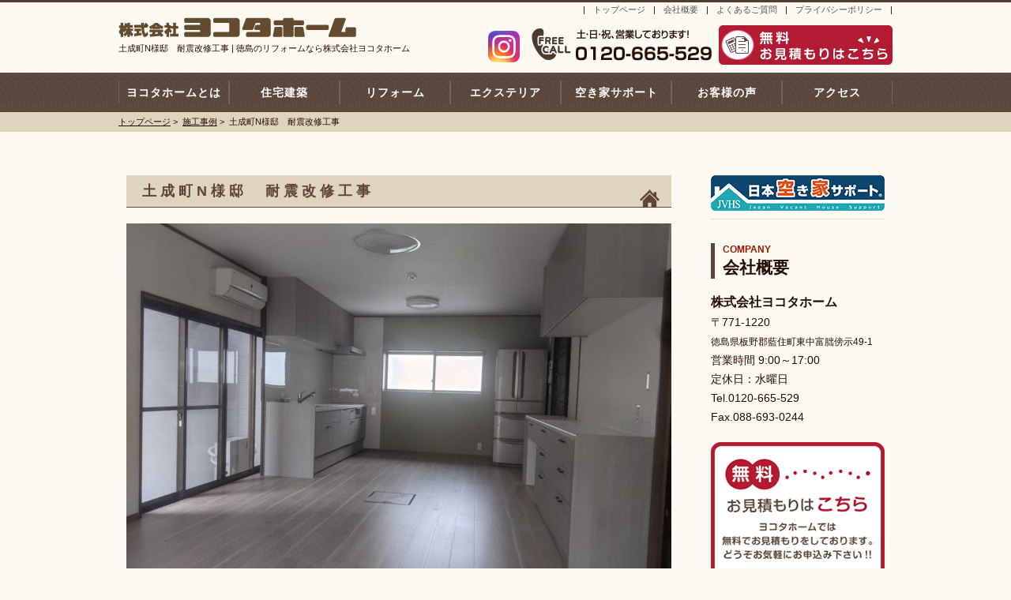

--- FILE ---
content_type: text/html; charset=UTF-8
request_url: https://www.yokotahome.com/work-info/3823/
body_size: 57540
content:
<!DOCTYPE html>
<html lang="ja">
<head>
<!-- Google tag (gtag.js) -->
<script async src="https://www.googletagmanager.com/gtag/js?id=G-EF87RVE4H4"></script>
<script>
  window.dataLayer = window.dataLayer || [];
  function gtag(){dataLayer.push(arguments);}
  gtag('js', new Date());

  gtag('config', 'G-EF87RVE4H4');
</script>
<meta charset="UTF-8" />
<meta name="viewport" content="target-densitydpi=device-dpi, width=1052, maximum-scale=1.0, user-scalable=yes">
<title>土成町N様邸 耐震改修工事 | 株式会社ヨコタホーム株式会社ヨコタホーム</title>
<link rel="stylesheet" href="https://www.yokotahome.com/app/wp-content/themes/yokotahome/style.css?202601200549" type="text/css" />
<link rel="stylesheet" href="https://use.fontawesome.com/releases/v5.5.0/css/all.css" integrity="sha384-B4dIYHKNBt8Bc12p+WXckhzcICo0wtJAoU8YZTY5qE0Id1GSseTk6S+L3BlXeVIU" crossorigin="anonymous">
<link rel="stylesheet" href="https://maxcdn.bootstrapcdn.com/font-awesome/4.4.0/css/font-awesome.min.css">
<link rel="stylesheet" href="https://www.yokotahome.com/app/wp-content/themes/yokotahome/css/3Drollovers.css" type="text/css">
<link rel="stylesheet" href="https://www.yokotahome.com/app/wp-content/themes/yokotahome/css/lightbox.css">
<link rel="stylesheet" href="https://www.yokotahome.com/app/wp-content/themes/yokotahome/css/jquery.bxslider.css" type="text/css" />
<!--[if lt IE 9]>
<script src="https://www.yokotahome.com/app/wp-content/themes/yokotahome/js/html5shiv.js"></script>
<![endif]-->
<script src="https://ajax.googleapis.com/ajax/libs/jquery/1.9.1/jquery.min.js"></script>
<script src="https://www.yokotahome.com/app/wp-content/themes/yokotahome/js/heightLine.js"></script>
<script src="https://www.yokotahome.com/app/wp-content/themes/yokotahome/js/pagetop.js"></script>
<script src="https://www.yokotahome.com/app/wp-content/themes/yokotahome/js/dropdown.js"></script>
<script src="https://www.yokotahome.com/app/wp-content/themes/yokotahome/js/smoothScroll.js"></script>
<script src="https://www.yokotahome.com/app/wp-content/themes/yokotahome/js/rollover.js"></script>
<!-- ハンバーガーメニューの動作 -->

		<!-- All in One SEO 4.9.3 - aioseo.com -->
	<meta name="description" content="土成町N様邸にて「耐震改修工事」をさせていただきました！" />
	<meta name="robots" content="max-image-preview:large" />
	<meta name="author" content="間嶋早綾"/>
	<link rel="canonical" href="https://www.yokotahome.com/work-info/3823/" />
	<meta name="generator" content="All in One SEO (AIOSEO) 4.9.3" />
		<script type="application/ld+json" class="aioseo-schema">
			{"@context":"https:\/\/schema.org","@graph":[{"@type":"BreadcrumbList","@id":"https:\/\/www.yokotahome.com\/work-info\/3823\/#breadcrumblist","itemListElement":[{"@type":"ListItem","@id":"https:\/\/www.yokotahome.com#listItem","position":1,"name":"Home","item":"https:\/\/www.yokotahome.com","nextItem":{"@type":"ListItem","@id":"https:\/\/www.yokotahome.com\/work-info\/#listItem","name":"\u65bd\u5de5\u4e8b\u4f8b"}},{"@type":"ListItem","@id":"https:\/\/www.yokotahome.com\/work-info\/#listItem","position":2,"name":"\u65bd\u5de5\u4e8b\u4f8b","item":"https:\/\/www.yokotahome.com\/work-info\/","nextItem":{"@type":"ListItem","@id":"https:\/\/www.yokotahome.com\/work-cat\/kitchen-cat\/#listItem","name":"\u30ad\u30c3\u30c1\u30f3"},"previousItem":{"@type":"ListItem","@id":"https:\/\/www.yokotahome.com#listItem","name":"Home"}},{"@type":"ListItem","@id":"https:\/\/www.yokotahome.com\/work-cat\/kitchen-cat\/#listItem","position":3,"name":"\u30ad\u30c3\u30c1\u30f3","item":"https:\/\/www.yokotahome.com\/work-cat\/kitchen-cat\/","nextItem":{"@type":"ListItem","@id":"https:\/\/www.yokotahome.com\/work-info\/3823\/#listItem","name":"\u571f\u6210\u753aN\u69d8\u90b8\u3000\u8010\u9707\u6539\u4fee\u5de5\u4e8b"},"previousItem":{"@type":"ListItem","@id":"https:\/\/www.yokotahome.com\/work-info\/#listItem","name":"\u65bd\u5de5\u4e8b\u4f8b"}},{"@type":"ListItem","@id":"https:\/\/www.yokotahome.com\/work-info\/3823\/#listItem","position":4,"name":"\u571f\u6210\u753aN\u69d8\u90b8\u3000\u8010\u9707\u6539\u4fee\u5de5\u4e8b","previousItem":{"@type":"ListItem","@id":"https:\/\/www.yokotahome.com\/work-cat\/kitchen-cat\/#listItem","name":"\u30ad\u30c3\u30c1\u30f3"}}]},{"@type":"Organization","@id":"https:\/\/www.yokotahome.com\/#organization","name":"\u682a\u5f0f\u4f1a\u793e\u30e8\u30b3\u30bf\u30db\u30fc\u30e0","url":"https:\/\/www.yokotahome.com\/"},{"@type":"Person","@id":"https:\/\/www.yokotahome.com\/author\/s_mashima\/#author","url":"https:\/\/www.yokotahome.com\/author\/s_mashima\/","name":"\u9593\u5d8b\u65e9\u7dbe","image":{"@type":"ImageObject","@id":"https:\/\/www.yokotahome.com\/work-info\/3823\/#authorImage","url":"https:\/\/secure.gravatar.com\/avatar\/ffa6a07f6ca22713823049746908886226a5f752591f24011ec3edb979497e11?s=96&d=mm&r=g","width":96,"height":96,"caption":"\u9593\u5d8b\u65e9\u7dbe"}},{"@type":"WebPage","@id":"https:\/\/www.yokotahome.com\/work-info\/3823\/#webpage","url":"https:\/\/www.yokotahome.com\/work-info\/3823\/","name":"\u571f\u6210\u753aN\u69d8\u90b8 \u8010\u9707\u6539\u4fee\u5de5\u4e8b | \u682a\u5f0f\u4f1a\u793e\u30e8\u30b3\u30bf\u30db\u30fc\u30e0","description":"\u571f\u6210\u753aN\u69d8\u90b8\u306b\u3066\u300c\u8010\u9707\u6539\u4fee\u5de5\u4e8b\u300d\u3092\u3055\u305b\u3066\u3044\u305f\u3060\u304d\u307e\u3057\u305f\uff01","inLanguage":"ja","isPartOf":{"@id":"https:\/\/www.yokotahome.com\/#website"},"breadcrumb":{"@id":"https:\/\/www.yokotahome.com\/work-info\/3823\/#breadcrumblist"},"author":{"@id":"https:\/\/www.yokotahome.com\/author\/s_mashima\/#author"},"creator":{"@id":"https:\/\/www.yokotahome.com\/author\/s_mashima\/#author"},"image":{"@type":"ImageObject","url":"https:\/\/www.yokotahome.com\/app\/wp-content\/uploads\/2023\/04\/IMG_3291.jpg","@id":"https:\/\/www.yokotahome.com\/work-info\/3823\/#mainImage","width":1170,"height":878},"primaryImageOfPage":{"@id":"https:\/\/www.yokotahome.com\/work-info\/3823\/#mainImage"},"datePublished":"2023-04-27T17:15:07+09:00","dateModified":"2023-04-27T17:15:07+09:00"},{"@type":"WebSite","@id":"https:\/\/www.yokotahome.com\/#website","url":"https:\/\/www.yokotahome.com\/","name":"\u682a\u5f0f\u4f1a\u793e\u30e8\u30b3\u30bf\u30db\u30fc\u30e0","inLanguage":"ja","publisher":{"@id":"https:\/\/www.yokotahome.com\/#organization"}}]}
		</script>
		<!-- All in One SEO -->

<link rel="alternate" title="oEmbed (JSON)" type="application/json+oembed" href="https://www.yokotahome.com/wp-json/oembed/1.0/embed?url=https%3A%2F%2Fwww.yokotahome.com%2Fwork-info%2F3823%2F" />
<link rel="alternate" title="oEmbed (XML)" type="text/xml+oembed" href="https://www.yokotahome.com/wp-json/oembed/1.0/embed?url=https%3A%2F%2Fwww.yokotahome.com%2Fwork-info%2F3823%2F&#038;format=xml" />
<style id='wp-img-auto-sizes-contain-inline-css' type='text/css'>
img:is([sizes=auto i],[sizes^="auto," i]){contain-intrinsic-size:3000px 1500px}
/*# sourceURL=wp-img-auto-sizes-contain-inline-css */
</style>
<style id='wp-emoji-styles-inline-css' type='text/css'>

	img.wp-smiley, img.emoji {
		display: inline !important;
		border: none !important;
		box-shadow: none !important;
		height: 1em !important;
		width: 1em !important;
		margin: 0 0.07em !important;
		vertical-align: -0.1em !important;
		background: none !important;
		padding: 0 !important;
	}
/*# sourceURL=wp-emoji-styles-inline-css */
</style>
<style id='wp-block-library-inline-css' type='text/css'>
:root{--wp-block-synced-color:#7a00df;--wp-block-synced-color--rgb:122,0,223;--wp-bound-block-color:var(--wp-block-synced-color);--wp-editor-canvas-background:#ddd;--wp-admin-theme-color:#007cba;--wp-admin-theme-color--rgb:0,124,186;--wp-admin-theme-color-darker-10:#006ba1;--wp-admin-theme-color-darker-10--rgb:0,107,160.5;--wp-admin-theme-color-darker-20:#005a87;--wp-admin-theme-color-darker-20--rgb:0,90,135;--wp-admin-border-width-focus:2px}@media (min-resolution:192dpi){:root{--wp-admin-border-width-focus:1.5px}}.wp-element-button{cursor:pointer}:root .has-very-light-gray-background-color{background-color:#eee}:root .has-very-dark-gray-background-color{background-color:#313131}:root .has-very-light-gray-color{color:#eee}:root .has-very-dark-gray-color{color:#313131}:root .has-vivid-green-cyan-to-vivid-cyan-blue-gradient-background{background:linear-gradient(135deg,#00d084,#0693e3)}:root .has-purple-crush-gradient-background{background:linear-gradient(135deg,#34e2e4,#4721fb 50%,#ab1dfe)}:root .has-hazy-dawn-gradient-background{background:linear-gradient(135deg,#faaca8,#dad0ec)}:root .has-subdued-olive-gradient-background{background:linear-gradient(135deg,#fafae1,#67a671)}:root .has-atomic-cream-gradient-background{background:linear-gradient(135deg,#fdd79a,#004a59)}:root .has-nightshade-gradient-background{background:linear-gradient(135deg,#330968,#31cdcf)}:root .has-midnight-gradient-background{background:linear-gradient(135deg,#020381,#2874fc)}:root{--wp--preset--font-size--normal:16px;--wp--preset--font-size--huge:42px}.has-regular-font-size{font-size:1em}.has-larger-font-size{font-size:2.625em}.has-normal-font-size{font-size:var(--wp--preset--font-size--normal)}.has-huge-font-size{font-size:var(--wp--preset--font-size--huge)}.has-text-align-center{text-align:center}.has-text-align-left{text-align:left}.has-text-align-right{text-align:right}.has-fit-text{white-space:nowrap!important}#end-resizable-editor-section{display:none}.aligncenter{clear:both}.items-justified-left{justify-content:flex-start}.items-justified-center{justify-content:center}.items-justified-right{justify-content:flex-end}.items-justified-space-between{justify-content:space-between}.screen-reader-text{border:0;clip-path:inset(50%);height:1px;margin:-1px;overflow:hidden;padding:0;position:absolute;width:1px;word-wrap:normal!important}.screen-reader-text:focus{background-color:#ddd;clip-path:none;color:#444;display:block;font-size:1em;height:auto;left:5px;line-height:normal;padding:15px 23px 14px;text-decoration:none;top:5px;width:auto;z-index:100000}html :where(.has-border-color){border-style:solid}html :where([style*=border-top-color]){border-top-style:solid}html :where([style*=border-right-color]){border-right-style:solid}html :where([style*=border-bottom-color]){border-bottom-style:solid}html :where([style*=border-left-color]){border-left-style:solid}html :where([style*=border-width]){border-style:solid}html :where([style*=border-top-width]){border-top-style:solid}html :where([style*=border-right-width]){border-right-style:solid}html :where([style*=border-bottom-width]){border-bottom-style:solid}html :where([style*=border-left-width]){border-left-style:solid}html :where(img[class*=wp-image-]){height:auto;max-width:100%}:where(figure){margin:0 0 1em}html :where(.is-position-sticky){--wp-admin--admin-bar--position-offset:var(--wp-admin--admin-bar--height,0px)}@media screen and (max-width:600px){html :where(.is-position-sticky){--wp-admin--admin-bar--position-offset:0px}}

/*# sourceURL=wp-block-library-inline-css */
</style><style id='global-styles-inline-css' type='text/css'>
:root{--wp--preset--aspect-ratio--square: 1;--wp--preset--aspect-ratio--4-3: 4/3;--wp--preset--aspect-ratio--3-4: 3/4;--wp--preset--aspect-ratio--3-2: 3/2;--wp--preset--aspect-ratio--2-3: 2/3;--wp--preset--aspect-ratio--16-9: 16/9;--wp--preset--aspect-ratio--9-16: 9/16;--wp--preset--color--black: #000000;--wp--preset--color--cyan-bluish-gray: #abb8c3;--wp--preset--color--white: #ffffff;--wp--preset--color--pale-pink: #f78da7;--wp--preset--color--vivid-red: #cf2e2e;--wp--preset--color--luminous-vivid-orange: #ff6900;--wp--preset--color--luminous-vivid-amber: #fcb900;--wp--preset--color--light-green-cyan: #7bdcb5;--wp--preset--color--vivid-green-cyan: #00d084;--wp--preset--color--pale-cyan-blue: #8ed1fc;--wp--preset--color--vivid-cyan-blue: #0693e3;--wp--preset--color--vivid-purple: #9b51e0;--wp--preset--gradient--vivid-cyan-blue-to-vivid-purple: linear-gradient(135deg,rgb(6,147,227) 0%,rgb(155,81,224) 100%);--wp--preset--gradient--light-green-cyan-to-vivid-green-cyan: linear-gradient(135deg,rgb(122,220,180) 0%,rgb(0,208,130) 100%);--wp--preset--gradient--luminous-vivid-amber-to-luminous-vivid-orange: linear-gradient(135deg,rgb(252,185,0) 0%,rgb(255,105,0) 100%);--wp--preset--gradient--luminous-vivid-orange-to-vivid-red: linear-gradient(135deg,rgb(255,105,0) 0%,rgb(207,46,46) 100%);--wp--preset--gradient--very-light-gray-to-cyan-bluish-gray: linear-gradient(135deg,rgb(238,238,238) 0%,rgb(169,184,195) 100%);--wp--preset--gradient--cool-to-warm-spectrum: linear-gradient(135deg,rgb(74,234,220) 0%,rgb(151,120,209) 20%,rgb(207,42,186) 40%,rgb(238,44,130) 60%,rgb(251,105,98) 80%,rgb(254,248,76) 100%);--wp--preset--gradient--blush-light-purple: linear-gradient(135deg,rgb(255,206,236) 0%,rgb(152,150,240) 100%);--wp--preset--gradient--blush-bordeaux: linear-gradient(135deg,rgb(254,205,165) 0%,rgb(254,45,45) 50%,rgb(107,0,62) 100%);--wp--preset--gradient--luminous-dusk: linear-gradient(135deg,rgb(255,203,112) 0%,rgb(199,81,192) 50%,rgb(65,88,208) 100%);--wp--preset--gradient--pale-ocean: linear-gradient(135deg,rgb(255,245,203) 0%,rgb(182,227,212) 50%,rgb(51,167,181) 100%);--wp--preset--gradient--electric-grass: linear-gradient(135deg,rgb(202,248,128) 0%,rgb(113,206,126) 100%);--wp--preset--gradient--midnight: linear-gradient(135deg,rgb(2,3,129) 0%,rgb(40,116,252) 100%);--wp--preset--font-size--small: 13px;--wp--preset--font-size--medium: 20px;--wp--preset--font-size--large: 36px;--wp--preset--font-size--x-large: 42px;--wp--preset--spacing--20: 0.44rem;--wp--preset--spacing--30: 0.67rem;--wp--preset--spacing--40: 1rem;--wp--preset--spacing--50: 1.5rem;--wp--preset--spacing--60: 2.25rem;--wp--preset--spacing--70: 3.38rem;--wp--preset--spacing--80: 5.06rem;--wp--preset--shadow--natural: 6px 6px 9px rgba(0, 0, 0, 0.2);--wp--preset--shadow--deep: 12px 12px 50px rgba(0, 0, 0, 0.4);--wp--preset--shadow--sharp: 6px 6px 0px rgba(0, 0, 0, 0.2);--wp--preset--shadow--outlined: 6px 6px 0px -3px rgb(255, 255, 255), 6px 6px rgb(0, 0, 0);--wp--preset--shadow--crisp: 6px 6px 0px rgb(0, 0, 0);}:where(.is-layout-flex){gap: 0.5em;}:where(.is-layout-grid){gap: 0.5em;}body .is-layout-flex{display: flex;}.is-layout-flex{flex-wrap: wrap;align-items: center;}.is-layout-flex > :is(*, div){margin: 0;}body .is-layout-grid{display: grid;}.is-layout-grid > :is(*, div){margin: 0;}:where(.wp-block-columns.is-layout-flex){gap: 2em;}:where(.wp-block-columns.is-layout-grid){gap: 2em;}:where(.wp-block-post-template.is-layout-flex){gap: 1.25em;}:where(.wp-block-post-template.is-layout-grid){gap: 1.25em;}.has-black-color{color: var(--wp--preset--color--black) !important;}.has-cyan-bluish-gray-color{color: var(--wp--preset--color--cyan-bluish-gray) !important;}.has-white-color{color: var(--wp--preset--color--white) !important;}.has-pale-pink-color{color: var(--wp--preset--color--pale-pink) !important;}.has-vivid-red-color{color: var(--wp--preset--color--vivid-red) !important;}.has-luminous-vivid-orange-color{color: var(--wp--preset--color--luminous-vivid-orange) !important;}.has-luminous-vivid-amber-color{color: var(--wp--preset--color--luminous-vivid-amber) !important;}.has-light-green-cyan-color{color: var(--wp--preset--color--light-green-cyan) !important;}.has-vivid-green-cyan-color{color: var(--wp--preset--color--vivid-green-cyan) !important;}.has-pale-cyan-blue-color{color: var(--wp--preset--color--pale-cyan-blue) !important;}.has-vivid-cyan-blue-color{color: var(--wp--preset--color--vivid-cyan-blue) !important;}.has-vivid-purple-color{color: var(--wp--preset--color--vivid-purple) !important;}.has-black-background-color{background-color: var(--wp--preset--color--black) !important;}.has-cyan-bluish-gray-background-color{background-color: var(--wp--preset--color--cyan-bluish-gray) !important;}.has-white-background-color{background-color: var(--wp--preset--color--white) !important;}.has-pale-pink-background-color{background-color: var(--wp--preset--color--pale-pink) !important;}.has-vivid-red-background-color{background-color: var(--wp--preset--color--vivid-red) !important;}.has-luminous-vivid-orange-background-color{background-color: var(--wp--preset--color--luminous-vivid-orange) !important;}.has-luminous-vivid-amber-background-color{background-color: var(--wp--preset--color--luminous-vivid-amber) !important;}.has-light-green-cyan-background-color{background-color: var(--wp--preset--color--light-green-cyan) !important;}.has-vivid-green-cyan-background-color{background-color: var(--wp--preset--color--vivid-green-cyan) !important;}.has-pale-cyan-blue-background-color{background-color: var(--wp--preset--color--pale-cyan-blue) !important;}.has-vivid-cyan-blue-background-color{background-color: var(--wp--preset--color--vivid-cyan-blue) !important;}.has-vivid-purple-background-color{background-color: var(--wp--preset--color--vivid-purple) !important;}.has-black-border-color{border-color: var(--wp--preset--color--black) !important;}.has-cyan-bluish-gray-border-color{border-color: var(--wp--preset--color--cyan-bluish-gray) !important;}.has-white-border-color{border-color: var(--wp--preset--color--white) !important;}.has-pale-pink-border-color{border-color: var(--wp--preset--color--pale-pink) !important;}.has-vivid-red-border-color{border-color: var(--wp--preset--color--vivid-red) !important;}.has-luminous-vivid-orange-border-color{border-color: var(--wp--preset--color--luminous-vivid-orange) !important;}.has-luminous-vivid-amber-border-color{border-color: var(--wp--preset--color--luminous-vivid-amber) !important;}.has-light-green-cyan-border-color{border-color: var(--wp--preset--color--light-green-cyan) !important;}.has-vivid-green-cyan-border-color{border-color: var(--wp--preset--color--vivid-green-cyan) !important;}.has-pale-cyan-blue-border-color{border-color: var(--wp--preset--color--pale-cyan-blue) !important;}.has-vivid-cyan-blue-border-color{border-color: var(--wp--preset--color--vivid-cyan-blue) !important;}.has-vivid-purple-border-color{border-color: var(--wp--preset--color--vivid-purple) !important;}.has-vivid-cyan-blue-to-vivid-purple-gradient-background{background: var(--wp--preset--gradient--vivid-cyan-blue-to-vivid-purple) !important;}.has-light-green-cyan-to-vivid-green-cyan-gradient-background{background: var(--wp--preset--gradient--light-green-cyan-to-vivid-green-cyan) !important;}.has-luminous-vivid-amber-to-luminous-vivid-orange-gradient-background{background: var(--wp--preset--gradient--luminous-vivid-amber-to-luminous-vivid-orange) !important;}.has-luminous-vivid-orange-to-vivid-red-gradient-background{background: var(--wp--preset--gradient--luminous-vivid-orange-to-vivid-red) !important;}.has-very-light-gray-to-cyan-bluish-gray-gradient-background{background: var(--wp--preset--gradient--very-light-gray-to-cyan-bluish-gray) !important;}.has-cool-to-warm-spectrum-gradient-background{background: var(--wp--preset--gradient--cool-to-warm-spectrum) !important;}.has-blush-light-purple-gradient-background{background: var(--wp--preset--gradient--blush-light-purple) !important;}.has-blush-bordeaux-gradient-background{background: var(--wp--preset--gradient--blush-bordeaux) !important;}.has-luminous-dusk-gradient-background{background: var(--wp--preset--gradient--luminous-dusk) !important;}.has-pale-ocean-gradient-background{background: var(--wp--preset--gradient--pale-ocean) !important;}.has-electric-grass-gradient-background{background: var(--wp--preset--gradient--electric-grass) !important;}.has-midnight-gradient-background{background: var(--wp--preset--gradient--midnight) !important;}.has-small-font-size{font-size: var(--wp--preset--font-size--small) !important;}.has-medium-font-size{font-size: var(--wp--preset--font-size--medium) !important;}.has-large-font-size{font-size: var(--wp--preset--font-size--large) !important;}.has-x-large-font-size{font-size: var(--wp--preset--font-size--x-large) !important;}
/*# sourceURL=global-styles-inline-css */
</style>

<style id='classic-theme-styles-inline-css' type='text/css'>
/*! This file is auto-generated */
.wp-block-button__link{color:#fff;background-color:#32373c;border-radius:9999px;box-shadow:none;text-decoration:none;padding:calc(.667em + 2px) calc(1.333em + 2px);font-size:1.125em}.wp-block-file__button{background:#32373c;color:#fff;text-decoration:none}
/*# sourceURL=/wp-includes/css/classic-themes.min.css */
</style>
<link rel='stylesheet' id='contact-form-7-css' href='https://www.yokotahome.com/app/wp-content/plugins/contact-form-7/includes/css/styles.css?ver=6.1.4' type='text/css' media='all' />
<link rel='stylesheet' id='fancybox-css' href='https://www.yokotahome.com/app/wp-content/plugins/easy-fancybox/fancybox/1.5.4/jquery.fancybox.min.css?ver=6.9' type='text/css' media='screen' />
<style id='fancybox-inline-css' type='text/css'>
#fancybox-outer{background:#ffffff}#fancybox-content{background:#ffffff;border-color:#ffffff;color:#000000;}#fancybox-title,#fancybox-title-float-main{color:#fff}
/*# sourceURL=fancybox-inline-css */
</style>
<script type="text/javascript" src="https://www.yokotahome.com/app/wp-includes/js/jquery/jquery.min.js?ver=3.7.1" id="jquery-core-js"></script>
<script type="text/javascript" src="https://www.yokotahome.com/app/wp-includes/js/jquery/jquery-migrate.min.js?ver=3.4.1" id="jquery-migrate-js"></script>
<link rel="https://api.w.org/" href="https://www.yokotahome.com/wp-json/" /><link rel='shortlink' href='https://www.yokotahome.com/?p=3823' />
<link rel="icon" href="https://www.yokotahome.com/app/wp-content/uploads/2020/09/cropped-yokotahome-32x32.png" sizes="32x32" />
<link rel="icon" href="https://www.yokotahome.com/app/wp-content/uploads/2020/09/cropped-yokotahome-192x192.png" sizes="192x192" />
<link rel="apple-touch-icon" href="https://www.yokotahome.com/app/wp-content/uploads/2020/09/cropped-yokotahome-180x180.png" />
<meta name="msapplication-TileImage" content="https://www.yokotahome.com/app/wp-content/uploads/2020/09/cropped-yokotahome-270x270.png" />
<style>
.faq-answer{display:none;}
</style>
<script>
$(function(){
	$(".accordion dt").on("click", function() {
		$(this).next().slideToggle();
		$(this).toggleClass("open");
	});
});
</script>
</head>
<body id="top" class="wp-singular work-info-template-default single single-work-info postid-3823 wp-theme-yokotahome metaslider-plugin">
<script>
  (function(i,s,o,g,r,a,m){i['GoogleAnalyticsObject']=r;i[r]=i[r]||function(){
  (i[r].q=i[r].q||[]).push(arguments)},i[r].l=1*new Date();a=s.createElement(o),
  m=s.getElementsByTagName(o)[0];a.async=1;a.src=g;m.parentNode.insertBefore(a,m)
  })(window,document,'script','//www.google-analytics.com/analytics.js','ga');

  ga('create', 'UA-75447216-1', 'auto');
  ga('send', 'pageview');

</script>
<header>
	<div class="head_menu">
		<ul>
			<li><a href="https://www.yokotahome.com">トップページ</a></li>
			<li><a href="https://www.yokotahome.com/company/">会社概要</a></li>
			<li><a href="https://www.yokotahome.com/faq/">よくあるご質問</a></li>
			<li><a href="https://www.yokotahome.com/privacy/">プライバシーポリシー</a></li>
		</ul>
	</div>
	<div id="logo">
		<div class="logo"><a href="https://www.yokotahome.com"><img src="https://www.yokotahome.com/app/wp-content/themes/yokotahome/image/logo.png" alt="株式会社ヨコタホーム"></a></div>
		<h1>
			土成町N様邸　耐震改修工事 | 徳島のリフォームなら株式会社ヨコタホーム		</h1>
	</div>
		<div class="tel">
		<a href="https://instagram.com/yokota_home?igshid=18qn4kh6c4pf6" target="_blank" class="instagram"><img src="https://www.yokotahome.com/app/wp-content/themes/yokotahome/image/instagram_icon.png" alt="インスタグラム"></a>
		<a href="https://www.yokotahome.com/contact"><img src="https://www.yokotahome.com/app/wp-content/themes/yokotahome/image/tel.png" alt=""></a>
	</div>
	</header><!-- header end -->
<div id="global_menu">
	<ul class="dropmenu">
		<li><a href="https://www.yokotahome.com/concept/">ヨコタホームとは</a></li>
		<li><a href="https://www.yokotahome.com/housing/">住宅建築</a></li>
		<li>
			<a href="https://www.yokotahome.com/renovation/">リフォーム</a>
			<div class="sub">
				<h2>リフォーム<small>増改築・キッチン・バス・トイレなど...</small></h2>
				<p>長年住み慣れた家、多くの思い出がぎっしり詰まった家、大切な我が家をもっと住みやすく、快適な住空間にしたい。<br>そんなご家族の願いを叶えるために、あらゆるお手伝いをいたします。</p>
				<ol class="item_box">
				
													<li>
						<a href="https://www.yokotahome.com/renovation/kitchen">
																	<img width="225" height="145" src="https://www.yokotahome.com/app/wp-content/uploads/2016/02/2d9a618514a44df219ef4b6250a305d3-225x145.jpg" class="attachment-top_work_image size-top_work_image wp-post-image" alt="" decoding="async" srcset="https://www.yokotahome.com/app/wp-content/uploads/2016/02/2d9a618514a44df219ef4b6250a305d3-225x145.jpg 225w, https://www.yokotahome.com/app/wp-content/uploads/2016/02/2d9a618514a44df219ef4b6250a305d3-200x130.jpg 200w" sizes="(max-width: 225px) 100vw, 225px" />																<br>キッチン						</a>
					</li>
									<li>
						<a href="https://www.yokotahome.com/renovation/washroom">
																	<img width="225" height="145" src="https://www.yokotahome.com/app/wp-content/uploads/2016/02/8ab1001c48c40faa7b7eba860e3518ef-225x145.jpg" class="attachment-top_work_image size-top_work_image wp-post-image" alt="" decoding="async" srcset="https://www.yokotahome.com/app/wp-content/uploads/2016/02/8ab1001c48c40faa7b7eba860e3518ef-225x145.jpg 225w, https://www.yokotahome.com/app/wp-content/uploads/2016/02/8ab1001c48c40faa7b7eba860e3518ef-200x130.jpg 200w" sizes="(max-width: 225px) 100vw, 225px" />																<br>洗面所						</a>
					</li>
									<li>
						<a href="https://www.yokotahome.com/renovation/toilet">
																	<img width="225" height="145" src="https://www.yokotahome.com/app/wp-content/uploads/2016/02/eaf8d0905532f76c8cad4b9487c65734-225x145.jpg" class="attachment-top_work_image size-top_work_image wp-post-image" alt="" decoding="async" srcset="https://www.yokotahome.com/app/wp-content/uploads/2016/02/eaf8d0905532f76c8cad4b9487c65734-225x145.jpg 225w, https://www.yokotahome.com/app/wp-content/uploads/2016/02/eaf8d0905532f76c8cad4b9487c65734-200x130.jpg 200w" sizes="(max-width: 225px) 100vw, 225px" />																<br>トイレ						</a>
					</li>
									<li>
						<a href="https://www.yokotahome.com/renovation/bathroom">
																	<img width="225" height="145" src="https://www.yokotahome.com/app/wp-content/uploads/2016/02/e84d3c842c69fd07087c8284c4da182b-225x145.jpg" class="attachment-top_work_image size-top_work_image wp-post-image" alt="" decoding="async" srcset="https://www.yokotahome.com/app/wp-content/uploads/2016/02/e84d3c842c69fd07087c8284c4da182b-225x145.jpg 225w, https://www.yokotahome.com/app/wp-content/uploads/2016/02/e84d3c842c69fd07087c8284c4da182b-200x130.jpg 200w" sizes="(max-width: 225px) 100vw, 225px" />																<br>バスルーム						</a>
					</li>
									<li>
						<a href="https://www.yokotahome.com/renovation/renovation-others">
																	<img width="225" height="145" src="https://www.yokotahome.com/app/wp-content/uploads/2016/02/bc1257733aa6c3bdeece09bdbbf824be-225x145.jpg" class="attachment-top_work_image size-top_work_image wp-post-image" alt="" decoding="async" />																<br>その他の施工						</a>
					</li>
									<li>
						<a href="https://www.yokotahome.com/renovation/corporate">
																	<img width="225" height="145" src="https://www.yokotahome.com/app/wp-content/uploads/2016/02/1c06e2ab22d1dcdfe453b8b36e5e86ba-225x145.jpg" class="attachment-top_work_image size-top_work_image wp-post-image" alt="" decoding="async" srcset="https://www.yokotahome.com/app/wp-content/uploads/2016/02/1c06e2ab22d1dcdfe453b8b36e5e86ba-225x145.jpg 225w, https://www.yokotahome.com/app/wp-content/uploads/2016/02/1c06e2ab22d1dcdfe453b8b36e5e86ba-200x130.jpg 200w" sizes="(max-width: 225px) 100vw, 225px" />																<br>法人向け						</a>
					</li>
								
				</ol>
			</div>
		</li>
		<li>
			<a href="https://www.yokotahome.com/exterior/">エクステリア</a>
			<div class="sub">
				<h2>エクステリア<small>サンルーム・テラス・カーポートなど...</small></h2>
				<p>外観の仕上げともいわれるエクステリア。<br>門まわりや庭まわりなど便利に楽しく、そして美しく調和する「住まいの顔」を創りあげます。</p>
				<ol class="item_box">
				
													<li>
						<a href="https://www.yokotahome.com/exterior/gate">
																	<img width="225" height="145" src="https://www.yokotahome.com/app/wp-content/uploads/2016/02/c6ce6e554d3a91834defcc17e80b7ca0-1-225x145.jpg" class="attachment-top_work_image size-top_work_image wp-post-image" alt="" decoding="async" srcset="https://www.yokotahome.com/app/wp-content/uploads/2016/02/c6ce6e554d3a91834defcc17e80b7ca0-1-225x145.jpg 225w, https://www.yokotahome.com/app/wp-content/uploads/2016/02/c6ce6e554d3a91834defcc17e80b7ca0-1-200x130.jpg 200w" sizes="(max-width: 225px) 100vw, 225px" />																<br>門まわり・アプローチ						</a>
					</li>
									<li>
						<a href="https://www.yokotahome.com/exterior/paint">
																	<img width="225" height="145" src="https://www.yokotahome.com/app/wp-content/uploads/2016/02/fc08d3c2638b3091908edd3541f92afc-225x145.jpg" class="attachment-top_work_image size-top_work_image wp-post-image" alt="" decoding="async" srcset="https://www.yokotahome.com/app/wp-content/uploads/2016/02/fc08d3c2638b3091908edd3541f92afc-225x145.jpg 225w, https://www.yokotahome.com/app/wp-content/uploads/2016/02/fc08d3c2638b3091908edd3541f92afc-200x130.jpg 200w" sizes="(max-width: 225px) 100vw, 225px" />																<br>塗装						</a>
					</li>
									<li>
						<a href="https://www.yokotahome.com/exterior/carport">
																	<img width="225" height="145" src="https://www.yokotahome.com/app/wp-content/uploads/2016/02/d5964bacef79ad60c0f34c493b61de8c-225x145.jpg" class="attachment-top_work_image size-top_work_image wp-post-image" alt="" decoding="async" />																<br>カーポート・車庫						</a>
					</li>
									<li>
						<a href="https://www.yokotahome.com/exterior/wood-deck">
																	<img width="225" height="145" src="https://www.yokotahome.com/app/wp-content/uploads/2016/02/4bed8e3cd84d84c196a881812914aeb6-225x145.jpg" class="attachment-top_work_image size-top_work_image wp-post-image" alt="" decoding="async" srcset="https://www.yokotahome.com/app/wp-content/uploads/2016/02/4bed8e3cd84d84c196a881812914aeb6-225x145.jpg 225w, https://www.yokotahome.com/app/wp-content/uploads/2016/02/4bed8e3cd84d84c196a881812914aeb6-200x130.jpg 200w" sizes="(max-width: 225px) 100vw, 225px" />																<br>テラス・ウッドデッキ						</a>
					</li>
									<li>
						<a href="https://www.yokotahome.com/exterior/warehouse">
																	<img width="225" height="145" src="https://www.yokotahome.com/app/wp-content/uploads/2016/02/7b9df399ab5de00a5decf6cb6fe7cfa2-225x145.jpg" class="attachment-top_work_image size-top_work_image wp-post-image" alt="" decoding="async" srcset="https://www.yokotahome.com/app/wp-content/uploads/2016/02/7b9df399ab5de00a5decf6cb6fe7cfa2-225x145.jpg 225w, https://www.yokotahome.com/app/wp-content/uploads/2016/02/7b9df399ab5de00a5decf6cb6fe7cfa2-200x130.jpg 200w" sizes="(max-width: 225px) 100vw, 225px" />																<br>倉庫・物置						</a>
					</li>
								
																																																															<li>
						<a href="https://www.yokotahome.com/renovation/corporate">
																	<img width="225" height="145" src="https://www.yokotahome.com/app/wp-content/uploads/2016/02/1c06e2ab22d1dcdfe453b8b36e5e86ba-225x145.jpg" class="attachment-top_work_image size-top_work_image wp-post-image" alt="" decoding="async" srcset="https://www.yokotahome.com/app/wp-content/uploads/2016/02/1c06e2ab22d1dcdfe453b8b36e5e86ba-225x145.jpg 225w, https://www.yokotahome.com/app/wp-content/uploads/2016/02/1c06e2ab22d1dcdfe453b8b36e5e86ba-200x130.jpg 200w" sizes="(max-width: 225px) 100vw, 225px" />																<br>法人向け						</a>
					</li>
													
				</ol>
			</div>
		</li>
		<li><a href="https://www.yokotahome.com/vacant-house/">空き家サポート</a></li>
		<li><a href="https://www.yokotahome.com/voice/">お客様の声</a></li>
		<li><a href="https://www.yokotahome.com/company/#access">アクセス</a></li>
	</ul>
	</div><!-- global_menu end -->
<main>
	<div id="bread_crumbs"><ul class="bread_crumbs"><li itemscope itemtype="http://data-vocabulary.org/Breadcrumb"><a href="https://www.yokotahome.com" itemprop="url"><span itemprop="title">トップページ</span></a> &gt; </li><li itemscope itemtype="http://data-vocabulary.org/Breadcrumb"><a href="https://www.yokotahome.com/work-info/" itemprop="url"><span itemprop="title">施工事例</span></a> &gt; </li>土成町N様邸　耐震改修工事</ul></div>
	<div class="wrap">
		<div id="contents">
																								<div class="post">
					<h2 class="page-title">土成町N様邸　耐震改修工事</h2>
					<p><img width="690" height="460" src="https://www.yokotahome.com/app/wp-content/uploads/2023/04/IMG_3291-690x460.jpg" class="attachment-voice_image size-voice_image wp-post-image" alt="" decoding="async" fetchpriority="high" srcset="https://www.yokotahome.com/app/wp-content/uploads/2023/04/IMG_3291-690x460.jpg 690w, https://www.yokotahome.com/app/wp-content/uploads/2023/04/IMG_3291-300x200.jpg 300w" sizes="(max-width: 690px) 100vw, 690px" /></p>
                    <p><small><span class="head">カテゴリ</span>
												キッチン / トイレ / その他の施工					</small></p>
					<div class="des">
						<p style="text-align: center;">土成町N様邸にて<span style="color: #ff6600;">「耐震改修工事」</span>をさせていただきました！</p>
<p>&nbsp;</p>
<p style="text-align: center;"><a href="https://www.yokotahome.com/app/wp-content/uploads/2023/04/IMG_3291.jpg"><img decoding="async" class="size-medium wp-image-3824 alignnone" src="https://www.yokotahome.com/app/wp-content/uploads/2023/04/IMG_3291-300x225.jpg" alt="" width="300" height="225" srcset="https://www.yokotahome.com/app/wp-content/uploads/2023/04/IMG_3291-300x225.jpg 300w, https://www.yokotahome.com/app/wp-content/uploads/2023/04/IMG_3291-1024x768.jpg 1024w, https://www.yokotahome.com/app/wp-content/uploads/2023/04/IMG_3291-768x576.jpg 768w, https://www.yokotahome.com/app/wp-content/uploads/2023/04/IMG_3291.jpg 1170w" sizes="(max-width: 300px) 100vw, 300px" /></a>　<a href="https://www.yokotahome.com/app/wp-content/uploads/2023/04/IMG_3292.jpg"><img decoding="async" class="size-medium wp-image-3827 alignnone" src="https://www.yokotahome.com/app/wp-content/uploads/2023/04/IMG_3292-300x225.jpg" alt="" width="300" height="225" srcset="https://www.yokotahome.com/app/wp-content/uploads/2023/04/IMG_3292-300x225.jpg 300w, https://www.yokotahome.com/app/wp-content/uploads/2023/04/IMG_3292-1024x768.jpg 1024w, https://www.yokotahome.com/app/wp-content/uploads/2023/04/IMG_3292-768x576.jpg 768w, https://www.yokotahome.com/app/wp-content/uploads/2023/04/IMG_3292.jpg 1170w" sizes="(max-width: 300px) 100vw, 300px" /></a></p>
<p style="text-align: center;"> </p>
<p>&nbsp;</p>
<p>　　　　　　<img loading="lazy" decoding="async" class="size-medium wp-image-3826 alignnone" src="https://www.yokotahome.com/app/wp-content/uploads/2023/04/IMG_3290-225x300.jpg" alt="" width="225" height="300" srcset="https://www.yokotahome.com/app/wp-content/uploads/2023/04/IMG_3290-225x300.jpg 225w, https://www.yokotahome.com/app/wp-content/uploads/2023/04/IMG_3290-768x1024.jpg 768w, https://www.yokotahome.com/app/wp-content/uploads/2023/04/IMG_3290-1152x1536.jpg 1152w, https://www.yokotahome.com/app/wp-content/uploads/2023/04/IMG_3290.jpg 1170w"  sizes="(max-width: 225px) 100vw, 225px" />　　　　　　<a href="https://www.yokotahome.com/app/wp-content/uploads/2023/04/IMG_3289.jpg"><img loading="lazy" decoding="async" class="size-medium wp-image-3825 alignnone" src="https://www.yokotahome.com/app/wp-content/uploads/2023/04/IMG_3289-225x300.jpg" alt="" width="225" height="300" srcset="https://www.yokotahome.com/app/wp-content/uploads/2023/04/IMG_3289-225x300.jpg 225w, https://www.yokotahome.com/app/wp-content/uploads/2023/04/IMG_3289-768x1024.jpg 768w, https://www.yokotahome.com/app/wp-content/uploads/2023/04/IMG_3289-1152x1536.jpg 1152w, https://www.yokotahome.com/app/wp-content/uploads/2023/04/IMG_3289.jpg 1170w"  sizes="(max-width: 225px) 100vw, 225px" /></a></p>
<p>&nbsp;</p>
<p>&nbsp;</p>
<p style="text-align: center;">【施工後】</p>
<p style="text-align: center;"> </p>
<p style="text-align: center;">今回はお家の耐震改修工事をさせていただきました！</p>
<p style="text-align: center;">自宅の耐震診断をして、耐震工事の流れになります(°ω°)！</p>
<p style="text-align: center;"> </p>
<p style="text-align: center;">今回の工事では、キッチンリビングやトイレなども新しくいたしました！</p>
<p style="text-align: center;">新しくリフォームされた安心のお家で、これからの生活が楽しみですね(*´꒳`*)</p>
<p style="text-align: center;"> </p>
<p style="text-align: center;"> </p>
<p style="text-align: center;"><a class="fancybox image" href="https://www.yokotahome.com/app/wp-content/uploads/2017/02/eto.png" aria-controls="fancybox-wrap" aria-haspopup="dialog"><img loading="lazy" decoding="async" class="alignnone size-full wp-image-1424" src="https://www.yokotahome.com/app/wp-content/uploads/2017/02/eto.png"  sizes="(max-width: 210px) 100vw, 210px" srcset="https://www.yokotahome.com/app/wp-content/uploads/2017/02/eto.png 210w, https://www.yokotahome.com/app/wp-content/uploads/2017/02/eto-150x150.png 150w, https://www.yokotahome.com/app/wp-content/uploads/2017/02/eto-200x200.png 200w, https://www.yokotahome.com/app/wp-content/uploads/2017/02/eto-160x160.png 160w" alt="" width="210" height="210" /></a>　担当：江東</p>
					</div>
				</div>
					
								<div id="nav-below" class="navigation">
					<div class="nav-previous"><i class="fa fa-chevron-circle-left"></i> <a href="https://www.yokotahome.com/work-info/3793/" rel="prev">徳島市Ｆ様邸　カーポート・物置工事</a></div>					<div class="nav-next"><a href="https://www.yokotahome.com/work-info/3840/" rel="next">阿波市Ｎ様邸　玄関ドアリフォーム</a> <i class="fa fa-chevron-circle-right"></i></div>				</div><!-- #nav-below -->
													</div><!-- contents end -->
		<div id="sidebar">
		<div class="pc widget">
		<ul class="s_banner">
						<li><a href="https://xn--w8jvl3b6d9gz83xm5o0mc223e.jp/portal/" target="_blank"><img src="https://www.yokotahome.com/app/wp-content/themes/yokotahome/image/akiyasupport.jpg" alt="空き家管理の全国ネット　日本空き家サポート" /></a></li>
		</ul>
	</div>
	<div class="widget">
		<div class="access">
			<h2 class="page_title"><span>COMPANY</span>会社概要</h2>
			<h3>株式会社ヨコタホーム</h3>
            <p>〒771-1220<br /><small>徳島県板野郡藍住町東中富朏傍示49-1</small><br />営業時間 9:00～17:00<br>定休日：水曜日<br /><span class="tel">Tel.0120-665-529</span><br />Fax.088-693-0244</p>
			<p><a href="https://www.yokotahome.com/contact"><img src="https://www.yokotahome.com/app/wp-content/themes/yokotahome/image/side-btn.png" alt="お見積もりはこちら" /></a></p>
		</div><!-- access end -->
	</div>
</div><!-- sidebar end -->	</div>
</main>
<div id="banner">
	<div class="wrap banner">
		<ul>
			<li><a href="https://www.yokotahome.com/blog-info"><img src="https://www.yokotahome.com/app/wp-content/themes/yokotahome/image/staff-bnr.png" alt="スタッフブログ" /></a></li>
			<li><a href="https://www.yokotahome.com/faq/"><img src="https://www.yokotahome.com/app/wp-content/themes/yokotahome/image/faq-bnr.png" alt="よくある質問" /></a></li>
			<li><a href="https://www.yokotahome.com/recruit/"><img src="https://www.yokotahome.com/app/wp-content/themes/yokotahome/image/reqruit-bnr.png" alt="採用情報" /></a></li>
			<li><a href="https://www.yokotahome.com/flow/"><img src="https://www.yokotahome.com/app/wp-content/themes/yokotahome/image/flow-bnr.png" alt="注文までの流れ" /></a></li>
			<li><a href="https://www.yokotahome.com/kaigo/"><img src="https://www.yokotahome.com/app/wp-content/themes/yokotahome/image/kaigo-bnr.png" alt="介護リフォーム" /></a></li>
		</ul>
	</div><!-- wrap end -->
</div>
<div id="pagetop">
	ページトップへ
</div>
<footer class="bg">
	<div class="f_banner">
		<ul class="sp">
			<li><a href="http://www.yokotahome.com/360/yokota_home.html" target="_blank"><img src="https://www.yokotahome.com/app/wp-content/themes/yokotahome/image/360-bnr.png" alt="徳島ショールームパノラマ"></a></li>
			<li><a href="https://lixil-reformshop.jp/" target="_blank"><img src="https://www.yokotahome.com/app/wp-content/themes/yokotahome/image/lixil-bnr.jpg" alt="LIXILリフォームネット"></a></li>
			<li><a href="https://www.blr.or.jp/index.html" target="_blank"><img src="https://www.yokotahome.com/app/wp-content/themes/yokotahome/image/blr-bnr.jpg" alt="住宅リフォーム事業者団体"></a></li>
			<li><a href="https://jp.toto.com/reform/" target="_blank"><img src="https://www.yokotahome.com/app/wp-content/themes/yokotahome/image/toto-bnr.jpg" alt="TOTOリモデルクラブ"></a></li>
			
			<li class="border"><a href="https://youtu.be/ZIIfv5xb_2I" target="_blank"><img src="https://www.yokotahome.com/app/wp-content/themes/yokotahome/image/renovation.png" alt="リフォームの動画はこちら"></a></li>
			<li class="border"><a href="https://youtu.be/46-WrSyEY04" target="_blank"><img src="https://www.yokotahome.com/app/wp-content/themes/yokotahome/image/exterior.png" alt="外構エクステリアの動画はこちら"></a></li>
			<li><a href="https://xn--w8jvl3b6d9gz83xm5o0mc223e.jp/portal/" target="_blank"><img src="https://www.yokotahome.com/app/wp-content/themes/yokotahome/image/akiyasupport.jpg" alt="空き家管理の全国ネット　日本空き家サポート" /></a></li>
			<li><a href="https://www.kyoukaikenpo.or.jp/shibu/tokushima/cat070/kenkouzigyousyosengen/201609060001" target="_blank"><img src="https://www.yokotahome.com/app/wp-content/themes/yokotahome/image/kenkou.jpg?202003041440" alt="優良健康づくり認定事業所"></a></li>
		</ul>
		<ul class="pc">
			<li><a href="https://lixil-reformshop.jp/" target="_blank"><img src="https://www.yokotahome.com/app/wp-content/themes/yokotahome/image/lixil-bnr.jpg" alt="LIXILリフォームネット"></a></li>
			<li><a href="https://www.blr.or.jp/index.html" target="_blank"><img src="https://www.yokotahome.com/app/wp-content/themes/yokotahome/image/blr-bnr.jpg" alt="住宅リフォーム事業者団体"></a></li>
			<li><a href="https://jp.toto.com/reform/" target="_blank"><img src="https://www.yokotahome.com/app/wp-content/themes/yokotahome/image/toto-bnr.jpg" alt="TOTOリモデルクラブ"></a></li>
		</ul>
	</div>
	<div class="wrap">
		<div class="access">
			<h3>株式会社ヨコタホーム</h3>
			<p>〒771-1220<br /><small>徳島県板野郡藍住町東中富朏傍示49-1</small><br />営業時間 9:00～17:00<br>定休日：水曜日<br /><span class="tel"><a href="tel:0120-665-529" onclick="ga('send', 'event', 'click', 'tel-tap');">Tel.0120-665-529</a>　</span><br />Fax.088-693-0244</p>
						<p><a href="https://www.yokotahome.com/contact"><img src="https://www.yokotahome.com/app/wp-content/themes/yokotahome/image/foot-contact-btn.png" alt="お問い合わせはこちら"></a></p>
					</div>
		<div class="f_menu">
			<ul class="menu">
				<li><i class="fa fa-chevron-circle-right"></i><a href="https://www.yokotahome.com">トップページ</a></li>
				<li><i class="fa fa-chevron-circle-right"></i><a href="https://www.yokotahome.com/concept/">ヨコタホームとは</a></li>
				<li><i class="fa fa-chevron-circle-right"></i><a href="https://www.yokotahome.com/housing/">住宅建築</a></li>
				<li><i class="fa fa-chevron-circle-right"></i><a href="https://www.yokotahome.com/vacant-house/">空き家サポート</a></li>
				<li><i class="fa fa-chevron-circle-right"></i><a href="https://www.yokotahome.com/voice/">お客様の声</a></li>
				<li><i class="fa fa-chevron-circle-right"></i><a href="https://www.yokotahome.com/company/">会社概要</a></li>
				<li><i class="fa fa-chevron-circle-right"></i><a href="https://www.yokotahome.com/company/#access">アクセス</a></li>
				<li><i class="fa fa-chevron-circle-right"></i><a href="https://www.yokotahome.com/work-info/">施工事例一覧</a></li>
				<li><i class="fa fa-chevron-circle-right"></i><a href="https://www.yokotahome.com/privacy/">プライバシーポリシー</a></li>
			</ul>
			<ul class="menu">
				<li><i class="fa fa-chevron-circle-right"></i>リフォーム
					<ul>
																					<li><a href="https://www.yokotahome.com/renovation/kitchen">キッチン</a></li>
											<li><a href="https://www.yokotahome.com/renovation/washroom">洗面所</a></li>
											<li><a href="https://www.yokotahome.com/renovation/toilet">トイレ</a></li>
											<li><a href="https://www.yokotahome.com/renovation/bathroom">バスルーム</a></li>
											<li><a href="https://www.yokotahome.com/renovation/renovation-others">その他の施工</a></li>
											<li><a href="https://www.yokotahome.com/renovation/corporate">法人向け</a></li>
										</ul>
				</li>
			</ul>
			<ul class="menu">
				<li><i class="fa fa-chevron-circle-right"></i>エクステリア
					<ul>
																					<li><a href="https://www.yokotahome.com/exterior/gate">門まわり・アプローチ</a></li>
											<li><a href="https://www.yokotahome.com/exterior/paint">塗装</a></li>
											<li><a href="https://www.yokotahome.com/exterior/carport">カーポート・車庫</a></li>
											<li><a href="https://www.yokotahome.com/exterior/wood-deck">テラス・ウッドデッキ</a></li>
											<li><a href="https://www.yokotahome.com/exterior/warehouse">倉庫・物置</a></li>
										</ul>
				</li>
			</ul>
			<ul class="menu last">
                <li><a href="https://www.kyoukaikenpo.or.jp/shibu/tokushima/cat070/kenkouzigyousyosengen/201609060001" target="_blank"><img src="https://www.yokotahome.com/app/wp-content/themes/yokotahome/image/kenkou.jpg?202003041441" alt="健康事業所宣言"></a></li>
			</ul>
		</div>
		<p class="copy"><small>Copyright &copy; 株式会社ヨコタホーム. All Rights Reserved.</small></p>
	</div>
</footer><!-- footer end -->
<script src="https://ajax.googleapis.com/ajax/libs/jquery/3.5.1/jquery.min.js"></script>
<script src="https://cdn.jsdelivr.net/bxslider/4.1.2/jquery.bxslider.min.js" defer></script>
<script type="text/javascript" defer>
jQuery(window).on('load', function($){
	jQuery('.bxslider').bxSlider({
		auto: true,
		pause: 5000,
		speed: 1000,
		pager: false,
		slideWidth:1000,
		minSlides: 4,
		maxSlides: 4,
		moveSlides: 1,
		slideMargin:20
	});
});
jQuery(window).on('load', function($){
	jQuery('.bxSlider').bxSlider({
		auto: true,
		pause: 4000,
		speed: 1000,
		pager: false,
		mode: 'fade',
	});
});
</script>
<script src="https://www.yokotahome.com/app/wp-content/themes/yokotahome/js/lightbox-plus-jquery.min.js"></script>
<script type="speculationrules">
{"prefetch":[{"source":"document","where":{"and":[{"href_matches":"/*"},{"not":{"href_matches":["/app/wp-*.php","/app/wp-admin/*","/app/wp-content/uploads/*","/app/wp-content/*","/app/wp-content/plugins/*","/app/wp-content/themes/yokotahome/*","/*\\?(.+)"]}},{"not":{"selector_matches":"a[rel~=\"nofollow\"]"}},{"not":{"selector_matches":".no-prefetch, .no-prefetch a"}}]},"eagerness":"conservative"}]}
</script>
<script type="text/javascript" src="https://www.yokotahome.com/app/wp-includes/js/dist/hooks.min.js?ver=dd5603f07f9220ed27f1" id="wp-hooks-js"></script>
<script type="text/javascript" src="https://www.yokotahome.com/app/wp-includes/js/dist/i18n.min.js?ver=c26c3dc7bed366793375" id="wp-i18n-js"></script>
<script type="text/javascript" id="wp-i18n-js-after">
/* <![CDATA[ */
wp.i18n.setLocaleData( { 'text direction\u0004ltr': [ 'ltr' ] } );
//# sourceURL=wp-i18n-js-after
/* ]]> */
</script>
<script type="text/javascript" src="https://www.yokotahome.com/app/wp-content/plugins/contact-form-7/includes/swv/js/index.js?ver=6.1.4" id="swv-js"></script>
<script type="text/javascript" id="contact-form-7-js-translations">
/* <![CDATA[ */
( function( domain, translations ) {
	var localeData = translations.locale_data[ domain ] || translations.locale_data.messages;
	localeData[""].domain = domain;
	wp.i18n.setLocaleData( localeData, domain );
} )( "contact-form-7", {"translation-revision-date":"2025-11-30 08:12:23+0000","generator":"GlotPress\/4.0.3","domain":"messages","locale_data":{"messages":{"":{"domain":"messages","plural-forms":"nplurals=1; plural=0;","lang":"ja_JP"},"This contact form is placed in the wrong place.":["\u3053\u306e\u30b3\u30f3\u30bf\u30af\u30c8\u30d5\u30a9\u30fc\u30e0\u306f\u9593\u9055\u3063\u305f\u4f4d\u7f6e\u306b\u7f6e\u304b\u308c\u3066\u3044\u307e\u3059\u3002"],"Error:":["\u30a8\u30e9\u30fc:"]}},"comment":{"reference":"includes\/js\/index.js"}} );
//# sourceURL=contact-form-7-js-translations
/* ]]> */
</script>
<script type="text/javascript" id="contact-form-7-js-before">
/* <![CDATA[ */
var wpcf7 = {
    "api": {
        "root": "https:\/\/www.yokotahome.com\/wp-json\/",
        "namespace": "contact-form-7\/v1"
    }
};
//# sourceURL=contact-form-7-js-before
/* ]]> */
</script>
<script type="text/javascript" src="https://www.yokotahome.com/app/wp-content/plugins/contact-form-7/includes/js/index.js?ver=6.1.4" id="contact-form-7-js"></script>
<script type="text/javascript" src="https://www.yokotahome.com/app/wp-content/plugins/easy-fancybox/vendor/purify.min.js?ver=6.9" id="fancybox-purify-js"></script>
<script type="text/javascript" id="jquery-fancybox-js-extra">
/* <![CDATA[ */
var efb_i18n = {"close":"Close","next":"Next","prev":"Previous","startSlideshow":"Start slideshow","toggleSize":"Toggle size"};
//# sourceURL=jquery-fancybox-js-extra
/* ]]> */
</script>
<script type="text/javascript" src="https://www.yokotahome.com/app/wp-content/plugins/easy-fancybox/fancybox/1.5.4/jquery.fancybox.min.js?ver=6.9" id="jquery-fancybox-js"></script>
<script type="text/javascript" id="jquery-fancybox-js-after">
/* <![CDATA[ */
var fb_timeout, fb_opts={'autoScale':true,'showCloseButton':true,'width':560,'height':340,'margin':20,'pixelRatio':'false','padding':10,'centerOnScroll':false,'enableEscapeButton':true,'speedIn':300,'speedOut':300,'overlayShow':true,'hideOnOverlayClick':true,'overlayColor':'#000','overlayOpacity':0.6,'minViewportWidth':320,'minVpHeight':320,'disableCoreLightbox':'true','enableBlockControls':'true','fancybox_openBlockControls':'true' };
if(typeof easy_fancybox_handler==='undefined'){
var easy_fancybox_handler=function(){
jQuery([".nolightbox","a.wp-block-file__button","a.pin-it-button","a[href*='pinterest.com\/pin\/create']","a[href*='facebook.com\/share']","a[href*='twitter.com\/share']"].join(',')).addClass('nofancybox');
jQuery('a.fancybox-close').on('click',function(e){e.preventDefault();jQuery.fancybox.close()});
/* IMG */
						var unlinkedImageBlocks=jQuery(".wp-block-image > img:not(.nofancybox,figure.nofancybox>img)");
						unlinkedImageBlocks.wrap(function() {
							var href = jQuery( this ).attr( "src" );
							return "<a href='" + href + "'></a>";
						});
var fb_IMG_select=jQuery('a[href*=".jpg" i]:not(.nofancybox,li.nofancybox>a,figure.nofancybox>a),area[href*=".jpg" i]:not(.nofancybox),a[href*=".png" i]:not(.nofancybox,li.nofancybox>a,figure.nofancybox>a),area[href*=".png" i]:not(.nofancybox),a[href*=".webp" i]:not(.nofancybox,li.nofancybox>a,figure.nofancybox>a),area[href*=".webp" i]:not(.nofancybox),a[href*=".jpeg" i]:not(.nofancybox,li.nofancybox>a,figure.nofancybox>a),area[href*=".jpeg" i]:not(.nofancybox)');
fb_IMG_select.addClass('fancybox image');
var fb_IMG_sections=jQuery('.gallery,.wp-block-gallery,.tiled-gallery,.wp-block-jetpack-tiled-gallery,.ngg-galleryoverview,.ngg-imagebrowser,.nextgen_pro_blog_gallery,.nextgen_pro_film,.nextgen_pro_horizontal_filmstrip,.ngg-pro-masonry-wrapper,.ngg-pro-mosaic-container,.nextgen_pro_sidescroll,.nextgen_pro_slideshow,.nextgen_pro_thumbnail_grid,.tiled-gallery');
fb_IMG_sections.each(function(){jQuery(this).find(fb_IMG_select).attr('rel','gallery-'+fb_IMG_sections.index(this));});
jQuery('a.fancybox,area.fancybox,.fancybox>a').each(function(){jQuery(this).fancybox(jQuery.extend(true,{},fb_opts,{'transition':'elastic','transitionIn':'elastic','transitionOut':'elastic','opacity':false,'hideOnContentClick':false,'titleShow':true,'titlePosition':'over','titleFromAlt':true,'showNavArrows':true,'enableKeyboardNav':true,'cyclic':false,'mouseWheel':'true','changeSpeed':250,'changeFade':300}))});
};};
jQuery(easy_fancybox_handler);jQuery(document).on('post-load',easy_fancybox_handler);

//# sourceURL=jquery-fancybox-js-after
/* ]]> */
</script>
<script type="text/javascript" src="https://www.yokotahome.com/app/wp-content/plugins/easy-fancybox/vendor/jquery.easing.min.js?ver=1.4.1" id="jquery-easing-js"></script>
<script type="text/javascript" src="https://www.yokotahome.com/app/wp-content/plugins/easy-fancybox/vendor/jquery.mousewheel.min.js?ver=3.1.13" id="jquery-mousewheel-js"></script>
<script id="wp-emoji-settings" type="application/json">
{"baseUrl":"https://s.w.org/images/core/emoji/17.0.2/72x72/","ext":".png","svgUrl":"https://s.w.org/images/core/emoji/17.0.2/svg/","svgExt":".svg","source":{"concatemoji":"https://www.yokotahome.com/app/wp-includes/js/wp-emoji-release.min.js?ver=6.9"}}
</script>
<script type="module">
/* <![CDATA[ */
/*! This file is auto-generated */
const a=JSON.parse(document.getElementById("wp-emoji-settings").textContent),o=(window._wpemojiSettings=a,"wpEmojiSettingsSupports"),s=["flag","emoji"];function i(e){try{var t={supportTests:e,timestamp:(new Date).valueOf()};sessionStorage.setItem(o,JSON.stringify(t))}catch(e){}}function c(e,t,n){e.clearRect(0,0,e.canvas.width,e.canvas.height),e.fillText(t,0,0);t=new Uint32Array(e.getImageData(0,0,e.canvas.width,e.canvas.height).data);e.clearRect(0,0,e.canvas.width,e.canvas.height),e.fillText(n,0,0);const a=new Uint32Array(e.getImageData(0,0,e.canvas.width,e.canvas.height).data);return t.every((e,t)=>e===a[t])}function p(e,t){e.clearRect(0,0,e.canvas.width,e.canvas.height),e.fillText(t,0,0);var n=e.getImageData(16,16,1,1);for(let e=0;e<n.data.length;e++)if(0!==n.data[e])return!1;return!0}function u(e,t,n,a){switch(t){case"flag":return n(e,"\ud83c\udff3\ufe0f\u200d\u26a7\ufe0f","\ud83c\udff3\ufe0f\u200b\u26a7\ufe0f")?!1:!n(e,"\ud83c\udde8\ud83c\uddf6","\ud83c\udde8\u200b\ud83c\uddf6")&&!n(e,"\ud83c\udff4\udb40\udc67\udb40\udc62\udb40\udc65\udb40\udc6e\udb40\udc67\udb40\udc7f","\ud83c\udff4\u200b\udb40\udc67\u200b\udb40\udc62\u200b\udb40\udc65\u200b\udb40\udc6e\u200b\udb40\udc67\u200b\udb40\udc7f");case"emoji":return!a(e,"\ud83e\u1fac8")}return!1}function f(e,t,n,a){let r;const o=(r="undefined"!=typeof WorkerGlobalScope&&self instanceof WorkerGlobalScope?new OffscreenCanvas(300,150):document.createElement("canvas")).getContext("2d",{willReadFrequently:!0}),s=(o.textBaseline="top",o.font="600 32px Arial",{});return e.forEach(e=>{s[e]=t(o,e,n,a)}),s}function r(e){var t=document.createElement("script");t.src=e,t.defer=!0,document.head.appendChild(t)}a.supports={everything:!0,everythingExceptFlag:!0},new Promise(t=>{let n=function(){try{var e=JSON.parse(sessionStorage.getItem(o));if("object"==typeof e&&"number"==typeof e.timestamp&&(new Date).valueOf()<e.timestamp+604800&&"object"==typeof e.supportTests)return e.supportTests}catch(e){}return null}();if(!n){if("undefined"!=typeof Worker&&"undefined"!=typeof OffscreenCanvas&&"undefined"!=typeof URL&&URL.createObjectURL&&"undefined"!=typeof Blob)try{var e="postMessage("+f.toString()+"("+[JSON.stringify(s),u.toString(),c.toString(),p.toString()].join(",")+"));",a=new Blob([e],{type:"text/javascript"});const r=new Worker(URL.createObjectURL(a),{name:"wpTestEmojiSupports"});return void(r.onmessage=e=>{i(n=e.data),r.terminate(),t(n)})}catch(e){}i(n=f(s,u,c,p))}t(n)}).then(e=>{for(const n in e)a.supports[n]=e[n],a.supports.everything=a.supports.everything&&a.supports[n],"flag"!==n&&(a.supports.everythingExceptFlag=a.supports.everythingExceptFlag&&a.supports[n]);var t;a.supports.everythingExceptFlag=a.supports.everythingExceptFlag&&!a.supports.flag,a.supports.everything||((t=a.source||{}).concatemoji?r(t.concatemoji):t.wpemoji&&t.twemoji&&(r(t.twemoji),r(t.wpemoji)))});
//# sourceURL=https://www.yokotahome.com/app/wp-includes/js/wp-emoji-loader.min.js
/* ]]> */
</script>
</body>
</html>

--- FILE ---
content_type: text/css
request_url: https://www.yokotahome.com/app/wp-content/themes/yokotahome/css/post.css
body_size: 2050
content:
@charset "utf-8";
/* CSS Document */

/* ===== 投稿用スタイルシート ===== */

.post{
	margin-bottom:30px;
	padding-bottom:20px;
	overflow:hidden;
	clear:both;
}

.post .des{
	margin-bottom:30px;
	overflow:hidden;
}

.post h1 {
	margin:0 0 10px;
	padding:0 10px 0 0;
	font-size:130%;
	font-weight:bold;
	clear:both;
}

.post h2 {
	margin:0 0 10px;
	padding:0 10px 0 0;
	font-size:120%;
	font-weight:bold;
	clear:both;

}

.post h3 {
	margin:0 0 10px;
	padding:0 10px 0 0;
	font-size:110%;
	font-weight:bold;
	clear:both;
}

.post h4{
	margin:0 0 10px;
	padding:0 10px 0 0;
	font-size:110%;
	font-weight:normal;
	clear:both;
}

.post h5,
.post h6{
	clear:both;
}

.post p{
	margin-bottom:10px;
}

.post ul{
	list-style: square;
	margin: 0 0 10px 0;
}

.post ol{
	list-style: decimal;
	margin: 0 0 10px 0;
}

.post li{
	margin:0 0 5px 25px;
}

.post dl{
	margin: 0 0 16px 0;
}

.post dt{
	font-weight: bold;
}

.post dd{
	margin-bottom: 10px;
}

.post strong{
	font-weight: bold;
}

.post cite,
.post em,
i{
	font-style: italic;
}

.post big{
	font-size: 131.25%;
}

.post ins{
	background: #ffc;
	text-decoration: none;
}

.post blockquote{
	font-style: italic;
	padding: 0 3em;
}

.post blockquote cite,
.post blockquote em,
.post blockquote i{
	font-style: normal;
}

.post pre{
	line-height: 18px;
	margin-bottom: 18px;
	padding: 1.5em;
}

.post abbr,
.post acronym{
	border-bottom: 1px dotted #666;
	cursor: help;
}

.post sup,
.post sub{
	height: 0;
	line-height: 1;
	position: relative;
	vertical-align: baseline;
}

.post sup {
	bottom: 1ex;
}
.post sub{
	top: .5ex;
}

/* 画像 */

.post .alignleft{
	float:left;
	margin:0 20px 20px 0;
}

.post .alignright{
	float:right;
	margin:0 0 20px 20px;
}

.post .aligncenter{
	margin:10px auto;
	clear:both;
	display:block;
}

.post .wp-caption-text{
	margin:5px 0 0;
}

.post .wp-caption{
	margin:0 0 10px 0;
	padding:5px 0;
	border:1px solid #CCCCCC;
	background-color:#F1F1F1;
	text-align:center;
}

--- FILE ---
content_type: text/plain
request_url: https://www.google-analytics.com/j/collect?v=1&_v=j102&a=1100013856&t=pageview&_s=1&dl=https%3A%2F%2Fwww.yokotahome.com%2Fwork-info%2F3823%2F&ul=en-us%40posix&dt=%E5%9C%9F%E6%88%90%E7%94%BAN%E6%A7%98%E9%82%B8%20%E8%80%90%E9%9C%87%E6%94%B9%E4%BF%AE%E5%B7%A5%E4%BA%8B%20%7C%20%E6%A0%AA%E5%BC%8F%E4%BC%9A%E7%A4%BE%E3%83%A8%E3%82%B3%E3%82%BF%E3%83%9B%E3%83%BC%E3%83%A0%E6%A0%AA%E5%BC%8F%E4%BC%9A%E7%A4%BE%E3%83%A8%E3%82%B3%E3%82%BF%E3%83%9B%E3%83%BC%E3%83%A0&sr=1280x720&vp=1280x720&_u=IADAAEABAAAAACAAI~&jid=1546817873&gjid=1144291251&cid=1789782667.1768888173&tid=UA-75447216-1&_gid=1058479824.1768888176&_r=1&_slc=1&z=540325493
body_size: -568
content:
2,cG-619QYBG6WB

--- FILE ---
content_type: application/javascript
request_url: https://www.yokotahome.com/app/wp-content/themes/yokotahome/js/rollover.js
body_size: 259
content:
// JavaScript Document

// ロールオーバー

jQuery(function(){
	jQuery("img.over").mouseover(function(){
		jQuery(this).attr("src", jQuery(this).attr("src").replace(/^(.+)(\.[a-z]+)$/, "$1-on$2"));
	}).mouseout(function(){
		jQuery(this).attr("src", jQuery(this).attr("src").replace(/^(.+)-on(\.[a-z]+)$/, "$1$2"));
	});
});

--- FILE ---
content_type: application/javascript
request_url: https://www.yokotahome.com/app/wp-content/themes/yokotahome/js/pagetop.js
body_size: 653
content:
// JavaScript Document

jQuery(function() {
	//ページトップへのスクロール
	jQuery('#pagetop').click(function () {
		//id名#pagetopがクリックされたら、以下の処理を実行
		jQuery("html,body").animate({scrollTop:0},"300");
	});
	//ページトップの出現
	jQuery('#pagetop').hide();
	jQuery(window).scroll(function () {
		if(jQuery(window).scrollTop() > 0) {
			jQuery('#pagetop').slideDown(600);
		} else {
			jQuery('#pagetop').slideUp(600);
		}
	});
	//ホバーイベント
	jQuery("#pagetop").mouseover(function(){
		jQuery(this).animate({
			bottom:"0px"
		},300);
	});
	jQuery("#pagetop").mouseout(function(){
		jQuery(this).animate({
			bottom:"-1px"
		},300);
	});
});

--- FILE ---
content_type: application/javascript
request_url: https://www.yokotahome.com/app/wp-content/themes/yokotahome/js/dropdown.js
body_size: 182
content:
// JavaScript Document

jQuery(function(){
	jQuery("#global_menu div.sub").hide();
	jQuery("#global_menu li").hover(function(){
		jQuery("div.sub:not(:animated)", this).slideDown("fast");
	},
	function(){
		jQuery("div.sub", this).slideUp("fast");
	});
});